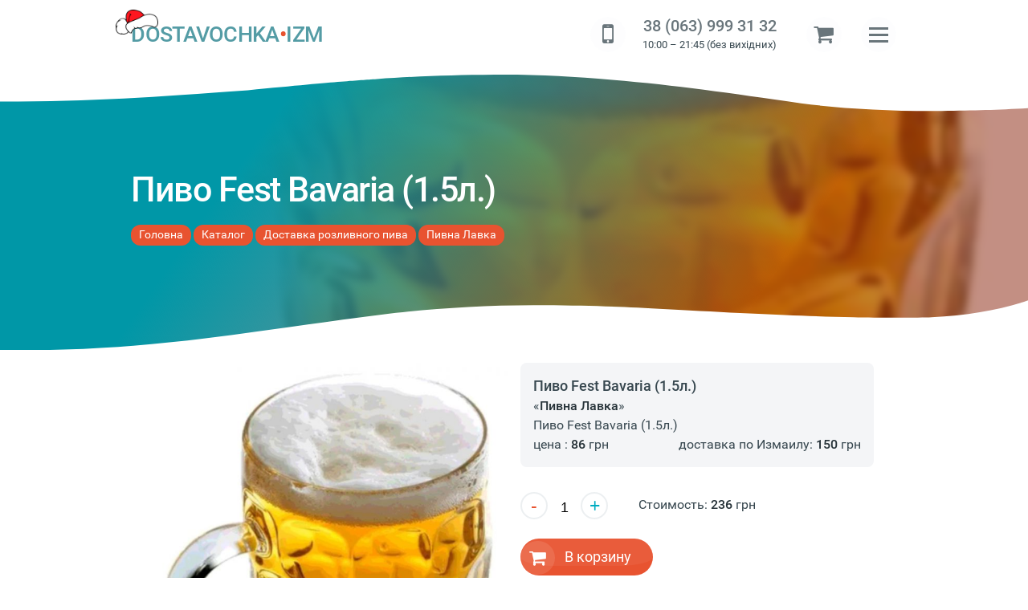

--- FILE ---
content_type: text/html;charset=UTF-8
request_url: https://dostavochka.in.ua/catalog/product/2219
body_size: 9351
content:
<!doctype html>
<html lang="uk-UA" class="in-load no-events"><!-- # catalog-inner -->
<head><meta charset="UTF-8"><title>Пиво Fest Bavaria (1.5л.) › Доставка по Измаилу › Пивна Лавка</title><meta name="description" content="Пиво Fest Bavaria (1.5л.) › Пивна Лавка 🚚 Заказать доставку надом, в офис по Измаилу ✅ Пиво Fest Bavaria (1.5л.)"><meta http-equiv=X-UA-Compatible content="IE=edge"><meta name=viewport content="initial-scale=1,width=device-width, user-scalable=yes"><meta name="mobile-web-app-capable" content="yes"><meta name="apple-mobile-web-app-capable" content="yes"><meta name="apple-mobile-web-app-status-barstyle" content="black-translucent"><meta name="application-name" content="DOSTAVOCHKA-IZM"><link rel="shortcut icon" type="image/x-icon" href="/favicon.ico" /><link rel="icon" type="image/png" href="/favicon.png" sizes="32x32" /><!--link rel="dns-prefetch" href="https://abtime.uk" /-->
<link rel="preconnect" href="https://fonts.gstatic.com" /><link rel="preload" href="/css/style.css" as="style" /><link rel="preload" href="/js/main.js" as="script">
<link rel="preload" href="/fonts/fontawesome-webfont.woff2?v=4.7.0" as="font" crossorigin /><link rel="preload" href="/upload/pivo/pivna_lavka/Fest_Bavaria.jpg" as="image" /><link rel="manifest" href="/manifest.json?v=1.85" /><link rel="search" href="https://dostavochka.in.ua/osearch.xml" title="Поиск сущностей ДОСТАВКИ по Измаилу" type="application/opensearchdescription+xml" /><meta name="theme-color" content="#1F8C99" /><link rel="canonical" href="https://dostavochka.in.ua/catalog/product/2219" /><link rel="icon" sizes="96x96" href="/img/logo_96.png" /><link rel="icon" sizes="128x128" href="/img/logo_128.png" /><link rel="apple-touch-icon" href="/img/logo_152.png"><link rel="shortcut icon" sizes="196x196" href="/img/logo_196.png" /><link rel="icon" sizes="256x256" href="/img/logo_256.png" /><link rel="icon" sizes="512x512" href="/img/logo_512.png" /><meta name="keywords" content="Пиво, Fest, Bavaria, (1.5л.), доставка, заказать, Украина"><meta property="og:locale" content="ru_RU" /><meta property="og:type" content="article" /><meta property="og:title" content="Пиво Fest Bavaria (1.5л.) › Доставка по Измаилу › Пивна Лавка" /><meta property="og:description" content="Пиво Fest Bavaria (1.5л.) › Пивна Лавка 🚚 Заказать доставку надом, в офис по Измаилу ✅ Пиво Fest Bavaria (1.5л.)" /><meta property="og:url" content="https://dostavochka.in.ua/catalog/product/2219" />
<meta property="og:image" content="/upload/pivo/pivna_lavka/Fest_Bavaria.jpg"><meta property="og:site_name" content="Пиво Fest Bavaria (1.5л.) - «DOSTAVOCHKA.IZM»" /><meta property="article:publisher" content="https://www.facebook.com/" />
<link rel="stylesheet" type="text/css" href="/css/style.css" />
<style>@font-face{font-family:"Roboto";font-style:normal;font-weight:300;font-display:swap;src:local("Roboto Light"),local("Roboto-Light"),url(//fonts.gstatic.com/s/roboto/v15/Fl4y0QdOxyyTHEGMXX8kcRJtnKITppOI_IvcXXDNrsc.woff2)format("woff2");unicode-range:U+0400-045F,U+0490-0491,U+04B0-04B1,U+2116}@font-face{font-family:"Roboto";font-style:normal;font-weight:300;font-display:swap;src:local("Roboto Light"),local("Roboto-Light"),url(//fonts.gstatic.com/s/roboto/v15/Hgo13k-tfSpn0qi1SFdUfVtXRa8TVwTICgirnJhmVJw.woff2)format("woff2");unicode-range:U+0000-00FF,U+0131,U+0152-0153,U+02C6,U+02DA,U+02DC,U+2000-206F,U+2074,U+20AC,U+2212,U+2215,U+E0FF,U+EFFD,U+F000}@font-face{font-family:"Roboto";font-style:normal;font-weight:400;font-display:swap;src:local("Roboto"),local("Roboto-Regular"),url(//fonts.gstatic.com/s/roboto/v15/mErvLBYg_cXG3rLvUsKT_fesZW2xOQ-xsNqO47m55DA.woff2)format("woff2");unicode-range:U+0400-045F,U+0490-0491,U+04B0-04B1,U+2116}@font-face{font-family:"Roboto";font-style:normal;font-weight:400;font-display:swap;src:local("Roboto"),local("Roboto-Regular"),url(//fonts.gstatic.com/s/roboto/v15/CWB0XYA8bzo0kSThX0UTuA.woff2)format("woff2");unicode-range:U+0000-00FF,U+0131,U+0152-0153,U+02C6,U+02DA,U+02DC,U+2000-206F,U+2074,U+20AC,U+2212,U+2215,U+E0FF,U+EFFD,U+F000}@font-face{font-family:"Roboto";font-style:normal;font-weight:500;font-display:swap;src:local("Roboto Medium"),local("Roboto-Medium"),url(//fonts.gstatic.com/s/roboto/v15/oHi30kwQWvpCWqAhzHcCSBJtnKITppOI_IvcXXDNrsc.woff2)format("woff2");unicode-range:U+0400-045F,U+0490-0491,U+04B0-04B1,U+2116}@font-face{font-family:"Roboto";font-style:normal;font-weight:500;font-display:swap;src:local("Roboto Medium"),local("Roboto-Medium"),url(//fonts.gstatic.com/s/roboto/v15/RxZJdnzeo3R5zSexge8UUVtXRa8TVwTICgirnJhmVJw.woff2)format("woff2");unicode-range:U+0000-00FF,U+0131,U+0152-0153,U+02C6,U+02DA,U+02DC,U+2000-206F,U+2074,U+20AC,U+2212,U+2215,U+E0FF,U+EFFD,U+F000}@font-face{font-family:"Roboto";font-style:normal;font-weight:700;font-display:swap;src:local("Roboto Bold"),local("Roboto-Bold"),url(//fonts.gstatic.com/s/roboto/v15/isZ-wbCXNKAbnjo6_TwHThJtnKITppOI_IvcXXDNrsc.woff2)format("woff2");unicode-range:U+0400-045F,U+0490-0491,U+04B0-04B1,U+2116}@font-face{font-family:"Roboto";font-style:normal;font-weight:700;font-display:swap;src:local("Roboto Bold"),local("Roboto-Bold"),url(//fonts.gstatic.com/s/roboto/v15/d-6IYplOFocCacKzxwXSOFtXRa8TVwTICgirnJhmVJw.woff2)format("woff2");unicode-range:U+0000-00FF,U+0131,U+0152-0153,U+02C6,U+02DA,U+02DC,U+2000-206F,U+2074,U+20AC,U+2212,U+2215,U+E0FF,U+EFFD,U+F000}@font-face{font-family:"Roboto";font-style:italic;font-weight:400;font-display:swap;src:local("Roboto Italic"),local("Roboto-Italic"),url(//fonts.gstatic.com/s/roboto/v15/OpXUqTo0UgQQhGj_SFdLWBTbgVql8nDJpwnrE27mub0.woff2)format("woff2");unicode-range:U+0400-045F,U+0490-0491,U+04B0-04B1,U+2116}@font-face{font-family:"Roboto";font-style:italic;font-weight:400;font-display:swap;src:local("Roboto Italic"),local("Roboto-Italic"),url(//fonts.gstatic.com/s/roboto/v15/vPcynSL0qHq_6dX7lKVByfesZW2xOQ-xsNqO47m55DA.woff2)format("woff2");unicode-range:U+0000-00FF,U+0131,U+0152-0153,U+02C6,U+02DA,U+02DC,U+2000-206F,U+2074,U+20AC,U+2212,U+2215,U+E0FF,U+EFFD,U+F000}@font-face{font-family:"Roboto";font-style:italic;font-weight:500;font-display:swap;src:local("Roboto Medium Italic"),local("Roboto-MediumItalic"),url(//fonts.gstatic.com/s/roboto/v15/OLffGBTaF0XFOW1gnuHF0TUj_cnvWIuuBMVgbX098Mw.woff2)format("woff2");unicode-range:U+0400-045F,U+0490-0491,U+04B0-04B1,U+2116}@font-face{font-family:"Roboto";font-style:italic;font-weight:500;font-display:swap;src:local("Roboto Medium Italic"),local("Roboto-MediumItalic"),url(//fonts.gstatic.com/s/roboto/v15/OLffGBTaF0XFOW1gnuHF0Y4P5ICox8Kq3LLUNMylGO4.woff2)format("woff2");unicode-range:U+0000-00FF,U+0131,U+0152-0153,U+02C6,U+02DA,U+02DC,U+2000-206F,U+2074,U+20AC,U+2212,U+2215,U+E0FF,U+EFFD,U+F000}@font-face{font-family:"Roboto";font-style:italic;font-weight:700;font-display:swap;src:local("Roboto Bold Italic"),local("Roboto-BoldItalic"),url(//fonts.gstatic.com/s/roboto/v15/t6Nd4cfPRhZP44Q5QAjcCzUj_cnvWIuuBMVgbX098Mw.woff2)format("woff2");unicode-range:U+0400-045F,U+0490-0491,U+04B0-04B1,U+2116}@font-face{font-family:"Roboto";font-style:italic;font-weight:700;font-display:swap;src:local("Roboto Bold Italic"),local("Roboto-BoldItalic"),url(//fonts.gstatic.com/s/roboto/v15/t6Nd4cfPRhZP44Q5QAjcC44P5ICox8Kq3LLUNMylGO4.woff2)format("woff2");unicode-range:U+0000-00FF,U+0131,U+0152-0153,U+02C6,U+02DA,U+02DC,U+2000-206F,U+2074,U+20AC,U+2212,U+2215,U+E0FF,U+EFFD,U+F000}@font-face{font-family:"FontAwesome";font-display:swap;src:url(/fonts/fontawesome-webfont.eot?v=4.7.0);src:url(/fonts/fontawesome-webfont.eot?#iefix&v=4.7.0)format("embedded-opentype"),url(/fonts/fontawesome-webfont.woff2?v=4.7.0)format("woff2"),url(/fonts/fontawesome-webfont.woff?v=4.7.0)format("woff"),url(../fonts/fontawesome-webfont.ttf?v=4.7.0)format("truetype"),url(/fonts/fontawesome-webfont.svg?v=4.7.0#fontawesomeregular)format("svg");font-weight:400;font-style:normal}</style>
<link rel="preload" href="/css/blog.css" as="style" />
<link rel="stylesheet" id="css-main" href="/css/blog.css" />
<style>
.cd-hero.inner{background-image:url('/upload/pivo/pivna_lavka/Fest_Bavaria.jpg')}
.catdescr,.product article,.product p{border:0 solid #eceff1;display:block}.product article{clear:both;overflow:hidden;padding:1em;margin:0 0 2em;background:#f4f5f7;border-radius:.5em}.prod-img img{margin:0 auto;display:block;object-fit:cover;width:100%;height:100%;border-radius:.75em}.pimgdetail img{max-width:100%}.prod-soc-share{margin:10px 0;position:relative;z-index:5}.prod-soc-share>span{display:none}.prod-descr{margin:0 0 25px}.prod-descr table{font-size:.88em}.prod-descr table th,.prod-table th{padding-right:4px;font-weight:600;text-align:right}.prod-descr table td,.prod-table td{padding:2px 4px}.brnd-detail{position:relative}.brnd-detail #instock{font-weight:500}.brnd-detail>div dl{margin:0 auto 1.5em}.brnd-detail dt{display:inline-block;min-width:120px;width:32%;color:#78909c;margin-right:1.5%;vertical-align:middle}.brnd-detail dd{display:inline-block;width:64%}.brnd-detail dd:after,.col2data dd:after{content:"\a"}#owl-flats>a,.brnd-detail,.brnd-detail dt>small a{display:block}.brnd-detail button:hover{box-shadow:0 7px 15px -10px rgb(0 0 0/50%)}.cartadd .num{pointer-events:none}.brnd-detail .cartadd .btn,.brnd-detail .cartpls button{background:#b4bec5}.brnd-detail button:before{font-family:Fontawesome;font-size:1.25em;line-height:1;background:rgb(255 255 255/10%);vertical-align:middle;overflow:hidden;margin-right:.5em;margin-left:-.8em;padding:.45em .5em;border-radius:1em}#toRecall,.brnd-detail .btn{padding:.5em 1.5em .5em 1em;font-size:1.15em;background-color:#e85330;color:#fff!important;white-space:nowrap;cursor:pointer;transition:.25s;text-overflow:ellipsis;border-radius:2em}.brnd-detail .cartadd button:before,.brnd-detail .cartpls button:before{opacity:.5}.brnd-detail .price2 strong{font-weight:600;font-size:1.25em;color:#673ab7;line-height:1.5}.frmInner{margin:0 auto}.frmInner h4+small{display:block;margin-bottom:1em}.frmInner .inp{width:100%;display:block;margin-bottom:1rem;border:2px solid #cfd8dc;border-radius:.5em}#nxfield{max-width:380px}.product{display:block;position:relative;margin-top:1em;padding:0 0 4em}.prod-img{width:100%}.product .advance{margin-top:2em}@media only screen and (min-width:1025px){.prod-soc-share{float:right;margin:.75em 0 0-250px}#frmOrder .forma label{float:left;margin-right:2%;min-width:210px;text-align:right}#frmOrder .forma input,#frmOrder .forma textarea{min-width:310px}}@media only screen and (max-width:900px){.prod-soc-share{float:none;margin:0 auto;text-align:center}}@media only screen and (max-width:800px){.prod-img{margin-bottom:2em}.brnd-detail{text-align:center}.brnd-detail dl{font-size:1.1em}.brnd-detail dt{width:42%}.brnd-detail dd{width:56%}}@media only screen and (max-width:768px){#nxfield{margin:0 auto}}@media only screen and (max-width:480px){.product{margin:1em -1em;padding:1rem}.brnd-detail dl{font-size:.9em}.prod-soc-share{float:none}}#owl-flats,#owl-thmbs{position:relative;overflow:hidden}#owl-flats{min-height:280px;max-height:540px;border-radius:.75em;border:0 solid #eceff1;line-height:0}#owl-flats .owl-item{border-radius:.5em;overflow:hidden}#owl-thmbs{display:none;float:none;margin:-24px auto 0;box-sizing:border-box}#owl-thmbs .owl-item{border-radius:5px;min-height:80px;overflow:hidden}.in-load#owl-flats:after,.in-load#owl-flats:before,.in-load#owl-thmbs:after,.in-load#owl-thmbs:before{position:absolute}.in-load#owl-flats{background:#eceff1;min-height:400px}.in-load#owl-thmbs{background:#eceff1;height:100px;border-top:4px solid #fff}@media screen and (min-width:800px){.product{display:grid;grid-template-columns:1fr 1fr;grid-gap:0 1em}.prdinfo{position:sticky;top:4em;height:fit-content}}@media screen and (max-width:600px){#owl-flats{max-height:28em}}#frmInnOrder h3{margin-top:0}#frmInnOrder h3 small{display:block;font-size:.5em}#frmInnOrder .send{float:right}.forma .err{display:none}#frmInnOrder .forma{overflow:hidden}#frmInnOrder .forma p{display:table;width:100%}#frmInnOrder .forma label{display:block;line-height:1.25!important;vertical-align:middle;min-width:200px;font:inherit}#frmInnOrder .forma label.top{vertical-align:top}#frmInnOrder .forma input,#frmInnOrder .forma textarea{font:inherit;min-width:100%;padding:8px 5px;border:solid #cde;border-width:0 0 1px 1px}#frmInnOrder .forma label small{display:block;font-size:80%;color:#aaa}#frmInnOrder .dfon{margin-bottom:20px}#frmInnOrder .dfon label,.soc-line .tofav>i{cursor:pointer}#frmInnOrder .dfon small{font-size:.88em;line-height:1.2}#frmInnOrder .info{clear:both;margin-top:0;overflow:hidden;line-height:1.2}.soc-line .tofav{top:14px;font-size:1.44em;cursor:pointer}.soc-line .tofav .fa-heart{color:red}

</style>
</head>

<body itemtype="http://schema.org/WebPage" itemscope>
<header class="cd-auto-hide-header">
<nav class="cd-primary-nav wrap">
<a class="logo" href="/" title="DOSTAVOCHKA.IZM - ПЕРВАЯ СЛУЖБА ДОСТАВКИ ПО ИЗМАИЛУ И РАЙОНУ">DOSTAVOCHKA<span>•</span>IZM</a>
<div data-class=wrap-r>
<!--div class="ti-catmnu"><div class=fa><a class="cat-trigger fa-th" id="cd-cat-trigger"></a></div>	</div-->
<div class="ti-block">
<!--div class="ti-sch">
<div class=fa>
<a href="#" title="Поиск по каталогу" class="fa-search"></a>
</div>
</div-->
<div class="ti-callme" title="">
<div class=fa title="Індивідуальне замовлення">
<a class=fa-mobile href="javascript:;" data-fancybox="" data-src="/forms/recall?lg=" data-type="ajax"></a>
</div>
</div>
<div class="ti-phone fa" title="Позвоните нам!">
<div class=--fa-mobile>
<a href="tel:380639993132">38 (063) 999 31 32</a><small><i class="icon icon-clock"></i> 10:00 – 21:45 (без вихідних)</small>
</div>
</div>
<div class="ti-cart">
<div class=fa>
<a href="/cart/" title="Корзина заказов" id=basket class="fa-shopping-cart"><span id=ajcart></span></a>
</div>
</div>

<div style="display:table">
<div>
<a class="nav-trigger" id="cd-menu-trigger"><span><em aria-hidden="true"></em></span></a>
</div>
</div>
</div>
</div>
</nav>


<!--div class="warn pdv20 center" id="talert">У нас вихідний день. Всі замовлення, зроблені сьогодні, будуть оброблені наступного дня - у вівторок</div-->


</header>

<main id=wrapper itemtype="http://schema.org/Product" itemscope>

<section class="cd-hero inner">
<div class="cd-hero-content"></div>
<div class=wrap>
	<header><h1 itemprop=name>Пиво Fest Bavaria (1.5л.)</h1></header>
	<nav class="breadcrumbs crumb top" itemname="Навигация breadcrumbs" itemscope itemtype="http://schema.org/BreadcrumbList">
	<span itemprop='itemListElement' itemscope='' itemtype='http://schema.org/ListItem' itemname='Навигация breadcrumbs'><a href="/" itemprop=item><span itemprop='name'>Головна</span></a><meta itemprop=position content=1 /></span>
 <span itemprop='itemListElement' itemscope='' itemtype='http://schema.org/ListItem'><a href='/catalog' itemprop='item'><span itemprop='name'>Каталог</span></a><meta itemprop=position content=2 /></span> <span itemprop='itemListElement' itemscope='' itemtype='http://schema.org/ListItem'><a href="/catalog/pivo-rozliv" itemprop='item'><span itemprop='name'>Доставка розливного пива</span></a><meta itemprop=position content=3 /></span> <span itemprop='itemListElement' itemscope='' itemtype='http://schema.org/ListItem'><a href="/catalog/pivo-rozliv/pivnaya-lavka" itemprop='item'><span itemprop='name'>Пивна Лавка</span></a><meta itemprop=position content=4 /></span> 
	</nav>
</div>
</section>



<div class="cd-main-content">
<div class=main-wide>
<div class=wrap>

<section class=product><!--div class=prdinfo></div--><div class='prod-img'><div class='in-load' id='owl-flats'><a href="/upload/pivo/pivna_lavka/Fest_Bavaria.jpg" itemprop='image' data-fancybox><img data-src="/upload/pivo/pivna_lavka/Fest_Bavaria.jpg" alt="Пиво Fest Bavaria (1.5л.)" title="Пиво Fest Bavaria (1.5л.)" /></a></div><div class=soc-line><ins class='soc-sm' id=cshare data-services="tg,fb,vb,tw" data-url="https://dostavochka.in.ua/catalog/product/2219" data-image="https://dostavochka.in.ua/upload/pivo/pivna_lavka/Fest_Bavaria.jpg" data-text="Делюсь ссылочкой"><script src='/js/cshare.js' defer></script></ins><span class='tofav fa' data-id=2219><i class='fa-heart-o'></i></span></div></div><div class=prdinfo><article itemprop=description><h4>Пиво Fest Bavaria (1.5л.)</h4> «<strong>Пивна Лавка</strong>»<br>Пиво Fest Bavaria (1.5л.)<br><meta itemprop=priceCurrency content='UAH' />цена : <strong itemprop=price>86</strong> грн <span class=aright>доставка по Измаилу: <strong>150</strong> грн</span></article><div class=brnd><div class='prod-soc-share prd-rating'><span itemprop=aggregateRating itemscope itemtype='https://schema.org/AggregateRating'><!--meta itemprop=bestRating content=5><meta itemprop=worstRating content=1--><span itemprop=ratingValue>4,56</span> / 599 <span itemprop=ratingCount>599</span></span><span itemprop=review itemscope itemtype='https://schema.org/Review'><meta itemprop=author name=author __itemtype=Organization content='DOSTAVOCHKA.IZM' /></span></div><div class='brnd-detail'><dl></dl><meta itemprop=mpn content=2219><meta itemprop=sku content=2219><div itemprop=offers itemscope itemtype='https://schema.org/Offer'><dl><dt><label class=num title='Кол-во'><button class='num-m' type=button>-</button> <input id=ocnt type=number min=1 max=20 value=1 /> <button class='num-p' type=button>+</button></label></dt><dd>Стоимость: <strong><output id=tcnt data-cost='86' data-deliv='150'>236<output></strong> грн</dd></dl><button class='btn fa-shopping-cart' id="b2219" onclick="toBasket(2219,$('input#ocnt').val(),$('input#ocnt').val())" title="Заказать доставку от Пивна Лавка">В корзину</button><meta itemprop=availability content='inStock' /><meta itemprop=priceValidUntil content='2026-04-18'><meta itemprop=seller content='dostavochka.in.ua'/><link itemprop=url content="https://dostavochka.in.ua"/><meta itemprop=priceCurrency content='UAH'/><meta itemprop=price content='86'></div><link itemprop=url href="https://dostavochka.in.ua/catalog/product/2219"/><!--meta itemtype='https://schema.org/Organization' name=brand itemprop=brand content='Пивна Лавка' /--></div></div></div></section><div class=hidden></div>

</div>
</div>
</div>



</main>

<script src="https://cdnjs.cloudflare.com/ajax/libs/jquery/3.4.1/jquery.min.js"></script><script src="/js/main.js"></script><script>var mact='7',dact='7',dcat='',nact='';$("#tm"+mact+",#sm"+dact+",#stm"+dact+",#tsm"+dcat+",#scm"+dcat+",#nsm"+nact).addClass("act");cElCSS("/css/jquery.fancybox.min");$(document).ready(function(){setTimeout(function(){$("html").removeClass();$("#ajx-load").removeClass();getimg()},200)});if('serviceWorker' in navigator){navigator.serviceWorker.register('/sw.js') .then(function(reg){}).catch(function(err){console.log("No it didn't. This happened:",err)})}</script><script src="/js/owl.carousel.min-modif.js" defer></script><script src="/js/jquery.fancybox.min.js" defer></script>

<!--div class=wrap>
	<nav class="breadcrumbs crumb center pdv20">
		<span itemname='Навигация breadcrumbs'><a href="/" itemprop=item><span>Головна</span></a><link rel=1 /></span>
 <span><a href='/catalog'><span>Каталог</span></a><link rel=2 /></span> <span><a href="/catalog/pivo-rozliv"><span>Доставка розливного пива</span></a><link rel=3 /></span> <span><a href="/catalog/pivo-rozliv/pivnaya-lavka"><span>Пивна Лавка</span></a><link rel=4 /></span>  
	</nav>
</div-->

<footer>
<div class=wrap>
<div itemscope itemtype="http://schema.org/Organization">
<div class="row-flex">
	<div class="cp"><picture><source type="image/webp" srcset="/img/logo-bg-footer.webp"><img src="/img/logo-bg-footer.png" itemprop="image" alt="«DOSTAVOCHKA.IZM»" width=100 height=100 /></picture><div class="copyright"><small><a href="/catalog">вигідна доставка продуктів</a>  по Ізмаїлу</small><br><strong>«DOSTAVOCHKA.IZM» © 2018 - 2026</strong>
</div>
<meta itemprop="url" content="//dostavochka.in.ua#sid=rd0" /><meta itemprop="name" content="«DOSTAVOCHKA.IZM»" /></div>
	<div class="ft-info"><div class="footer-contacts">
<span itemprop="address" itemscope itemtype="http://schema.org/PostalAddress" class="hid">
 <em class="icon icon-map-marker"> </em><span itemprop="addressLocality">м. Ізмаїл, «DOSTAVOCHKA.IZM»</span>
</span>
Працюємо з 10:00 – 21:45 (без вихідних)<br>
<a class="mob" href="tel:380639993132"><strong itemprop="telephone">38 (063) 999 31 32</strong></a><br>
<a class="mob" href="tel:380986630867"><strong itemprop="telephone">38 (098) 663 08 67</strong></a><br>
telegram: <a href="tg://resolve?domain=dostavochka_izm" target="_blank">@dostavochka_izm</a>
</div><div class="i-soc pdv20"><strong>МИ У СОЦ. МЕРЕЖАХ</strong>   
<a class="fa fa-facebook" href="https://www.facebook.com/anatoliy.dostavka" data-other="https://www.facebook.com/" target="_blank" rel="nofollow"></a>
<a class="fa fa-instagram" href="https://www.instagram.com/Dostavochka.izm/" target="_blank" rel="nofollow" title="#доставкаизмаил #dostavochka"></a>
</div></div>
</div>
<div class="rate-review small center" itemprop="rating" itemscope itemtype="http://schema.org/Rating"><meta itemprop="name" content="«DOSTAVOCHKA.IZM» - доставка по Ізмаїлу" />Загальна оцінка <span><strong itemprop="ratingValue">4,8</strong> з <strong itemprop=bestRating>5</strong>. Нашу роботу оцінили </span> <strong data-itemprop="reviewCount">127</strong> чол. <meta itemprop=worstRating content=1><strong><a data-fancybox data-src="/forms/reviews" data-type="ajax" data-animation-effect="zoom-in-out" data-hide-scrollbar="false">Залишіть Ваш відгук</a></strong></div>
</div>
<div class=counters><!--Goo.Metrika-->
<!-- Global site tag (gtag.js) - Google Analytics -->
<!--script async src="https://www.googletagmanager.com/gtag/js?id=G-GSZ2QQQW6H"></script-->
<!--script>
  window.dataLayer = window.dataLayer || [];
  function gtag(){dataLayer.push(arguments);}
  gtag('js', new Date());
  gtag('config', 'G-GSZ2QQQW6H');
</script-->
<!--script type="text/javascript">
(function(d, w, s) {
var widgetHash = 'z7llnfjo25njke9h01kb', gcw = d.createElement(s); gcw.type = 'text/javascript'; gcw.async =
true;
gcw.src = '//widgets.binotel.com/getcall/widgets/' + widgetHash + '.js';
var sn = d.getElementsByTagName(s)[0]; sn.parentNode.insertBefore(gcw, sn);
}) (document, window, 'script');
</script--></div>


<a href=# id=ttop></a>
</div>
</footer>

<aside><nav id="cd-lateral-nav"><div><ul class="cd-navigation" id="cd-navigation" itemscope itemtype="http://schema.org/SiteNavigationElement">
	<li id=tm1><a href='/' data-title='DOSTAVOCHKA.IZM – доставка по Ізмаїлу та району ☎ 38 (063) 999 31 32' itemprop="url">Головна</a></li>
	<li id=tm5><a href='/catalog' data-title='Доставка продуктів, страв, медикаментів, 🌹 квітів та подарунків › Ізмаїл та район' itemprop="url">Каталог</a></li>
	<li id=tm4><a href='/how-order' data-title='Умови доставки від «DOSTAVOCHKA.IZM»' itemprop="url">Як замовити</a></li>
	<li id=tm2><a href='/about' data-title='Про компанію «DOSTAVOCHKA.IZM»' itemprop="url">Про нас</a></li>
	<li id=tm10><a href='/reviews' data-title='Відгуки клієнтів про нашу доставку та сервіс' itemprop="url">Відгуки про доставку</a></li>
<li>

<a href="/catalog/wishlist">Список обраного</a></li>

</ul><div class="cd-navigation socials"><a class="fa fa-facebook" href="https://www.facebook.com/anatoliy.dostavka" data-other="https://www.facebook.com/" target="_blank" rel="nofollow"></a><a class="fa fa-instagram" href="https://www.instagram.com/Dostavochka.izm/" target="_blank" rel="nofollow" title="#доставкаизмаил #dostavochka"></a></div></div></nav></aside>

<script>$(document).ready(function(){
setTimeout(function(){$('#owl-flats').removeClass();$(".item-rcm").owlCarousel({nav:false,dots:false,loop:false,autoplay:false,margin:10,responsive:{1367:{dots:false,items:6},1025:{items:5},801:{items:4,margin:5},701:{items:3,margin:7},0:{items:2}}})},1000);$(".num>button").on("click",function(){$("#ocnt").trigger("change")});
$("#ocnt").on("change",function(){$("#tcnt").val(($("#tcnt").data("cost")*$(this).val())+$("#tcnt").data("deliv"));
})});$(document).on("click",".soc-line .tofav",function(t){t.preventDefault(),toFav("prd",$(this).find("i"),$(this).data("id")),console.log('fav:'+$(this).data("id"))});
//getFavInList();
</script>
<div id=ajxtemp></div>
</body></html><!-- tw:188,00ms -->

--- FILE ---
content_type: text/html
request_url: https://dostavochka.in.ua/forms/getCShare?b=tg,fb,vb,tw
body_size: 2956
content:
<a class="csh-act-button" href="javascript:;" rel="nofollow noopener"><svg xmlns="http://www.w3.org/2000/svg" viewBox="0 0 24 24"><path d="M5 7c2.761 0 5 2.239 5 5s-2.239 5-5 5-5-2.239-5-5 2.239-5 5-5zm11.122 12.065c-.073.301-.122.611-.122.935 0 2.209 1.791 4 4 4s4-1.791 4-4-1.791-4-4-4c-1.165 0-2.204.506-2.935 1.301l-5.488-2.927c-.23.636-.549 1.229-.943 1.764l5.488 2.927zm7.878-15.065c0-2.209-1.791-4-4-4s-4 1.791-4 4c0 .324.049.634.122.935l-5.488 2.927c.395.535.713 1.127.943 1.764l5.488-2.927c.731.795 1.77 1.301 2.935 1.301 2.209 0 4-1.791 4-4z"></path></svg></a>
<ul class="cshare-buttons">

<li><a class="soc_sh tg" title="Поделится в Telegram" data-tooltip="Telegram" rel="nofollow noopener" __data-text='share' href="tg://msg_url?url={url}&text={text}" ><svg viewBox="0 0 24 24" width="18px" height="18px" version="1.1" xmlns="http://www.w3.org/2000/svg" xmlns:xlink="http://www.w3.org/1999/xlink" xml:space="preserve" xmlns:serif="http://www.serif.com/" style="fill-rule:evenodd;clip-rule:evenodd;stroke-linejoin:round;stroke-miterlimit:1.41421;"><path id="telegram-1" d="M18.384,22.779c0.322,0.228 0.737,0.285 1.107,0.145c0.37,-0.141 0.642,-0.457 0.724,-0.84c0.869,-4.084 2.977,-14.421 3.768,-18.136c0.06,-0.28 -0.04,-0.571 -0.26,-0.758c-0.22,-0.187 -0.525,-0.241 -0.797,-0.14c-4.193,1.552 -17.106,6.397 -22.384,8.35c-0.335,0.124 -0.553,0.446 -0.542,0.799c0.012,0.354 0.25,0.661 0.593,0.764c2.367,0.708 5.474,1.693 5.474,1.693c0,0 1.452,4.385 2.209,6.615c0.095,0.28 0.314,0.5 0.603,0.576c0.288,0.075 0.596,-0.004 0.811,-0.207c1.216,-1.148 3.096,-2.923 3.096,-2.923c0,0 3.572,2.619 5.598,4.062Zm-11.01,-8.677l1.679,5.538l0.373,-3.507c0,0 6.487,-5.851 10.185,-9.186c0.108,-0.098 0.123,-0.262 0.033,-0.377c-0.089,-0.115 -0.253,-0.142 -0.376,-0.064c-4.286,2.737 -11.894,7.596 -11.894,7.596Z"></path></svg></a></li>

<li><a class="soc_sh fb" title="Поделится в Facebook" data-tooltip="Facebook" rel="nofollow noopener" target="_blank" data-type="fb"><svg xmlns="http://www.w3.org/2000/svg" viewBox="0 0 24 24"><text font-family="Arial" font-size="28" font-weight="600">
<tspan x="7" y="22">f</tspan>
</text></svg></a></li>

<li><a class="soc_sh vb" title="Поделится в Viber" data-tooltip="Viber" rel="nofollow noopener" href="viber://forward?text={url}"><svg viewBox="0 0 24 24" xmlns="http://www.w3.org/2000/svg" fill-rule="evenodd" clip-rule="evenodd"><path d="M12.892 13.745s.427.038.656-.247l.448-.563c.216-.28.738-.458 1.249-.174.676.382 1.55.982 2.149 1.541.33.278.407.688.182 1.121l-.002.009c-.232.408-.541.791-.932 1.148l-.009.006c-.44.367-.946.58-1.487.404l-.01-.014c-.972-.275-3.304-1.464-4.79-2.649-2.431-1.918-4.159-5.082-4.637-6.778l-.015-.01c-.176-.543.039-1.049.404-1.488l.007-.008c.357-.391.739-.701 1.148-.932l.009-.002c.432-.225.842-.149 1.121.182.367.379 1.056 1.291 1.54 2.149.284.51.106 1.033-.173 1.248l-.564.448c-.284.23-.247.657-.247.657s.834 3.156 3.953 3.952zm4.907-2.616c-.167 0-.303-.135-.304-.302-.014-1.83-.564-3.288-1.634-4.332-1.072-1.045-2.427-1.581-4.027-1.592-.168-.001-.303-.138-.301-.306.001-.167.136-.301.303-.301h.002c1.762.012 3.258.606 4.447 1.764 1.19 1.162 1.802 2.765 1.817 4.763.001.167-.133.304-.301.306h-.002zm-1.595-.624h-.007c-.168-.004-.301-.143-.297-.31.024-1.038-.273-1.878-.906-2.569-.63-.689-1.495-1.065-2.645-1.149-.167-.013-.293-.158-.281-.325.013-.167.158-.293.325-.281 1.294.095 2.32.548 3.049 1.345.733.8 1.092 1.807 1.065 2.992-.004.165-.139.297-.303.297zm-1.558-.522c-.161 0-.295-.126-.303-.289-.051-1.03-.537-1.534-1.527-1.588-.168-.009-.296-.152-.287-.319.009-.168.151-.296.319-.287 1.308.07 2.034.819 2.101 2.164.009.167-.12.31-.288.318l-.015.001zm6.817 3.469c-.605 4.877-4.172 5.185-4.83 5.396-.28.09-2.882.737-6.152.524 0 0-2.438 2.94-3.199 3.705-.119.119-.258.167-.352.145-.131-.032-.167-.188-.165-.414l.02-4.016v-.001c-4.762-1.323-4.485-6.295-4.431-8.898.054-2.603.543-4.736 1.996-6.17 2.61-2.364 7.987-2.011 7.987-2.011 4.541.02 6.717 1.387 7.222 1.845 1.675 1.434 2.528 4.867 1.904 9.895zm-.652-11.113c-.597-.548-3.007-2.298-8.375-2.322 0 0-6.33-.382-9.416 2.45-1.718 1.718-2.322 4.231-2.386 7.348-.063 3.118-.146 8.958 5.484 10.542l.006.002-.004 2.416s-.035.979.609 1.179c.779.241 1.236-.502 1.981-1.304.408-.44.971-1.086 1.397-1.58 3.851.322 6.812-.417 7.149-.526.777-.253 5.177-.816 5.893-6.657.738-6.022-.358-9.83-2.338-11.548z"></path></svg></a></li>

<li><a class="soc_sh tw" title="Поделится в Twitter" data-tooltip="Twitter" rel="nofollow noopener" target="_blank" data-type="tw"><svg xmlns="http://www.w3.org/2000/svg" viewBox="0 0 24 24"><path d="M24 4.557c-.883.392-1.832.656-2.828.775 1.017-.609 1.798-1.574 2.165-2.724-.951.564-2.005.974-3.127 1.195-.897-.957-2.178-1.555-3.594-1.555-3.179 0-5.515 2.966-4.797 6.045-4.091-.205-7.719-2.165-10.148-5.144-1.29 2.213-.669 5.108 1.523 6.574-.806-.026-1.566-.247-2.229-.616-.054 2.281 1.581 4.415 3.949 4.89-.693.188-1.452.232-2.224.084.626 1.956 2.444 3.379 4.6 3.419-2.07 1.623-4.678 2.348-7.29 2.04 2.179 1.397 4.768 2.212 7.548 2.212 9.142 0 14.307-7.721 13.995-14.646.962-.695 1.797-1.562 2.457-2.549z"></path></svg></a></li>

</ul>


--- FILE ---
content_type: application/javascript
request_url: https://dostavochka.in.ua/js/cshare.js
body_size: 694
content:
document.onload=
jQuery(function($){var cshwl=(screen.width/2)-(640/2),cshwt=(screen.height/2)-(480/2),parel;
CShare={init:function(cel){return parel=cel.load('/forms/getCShare?b='+cel.data('services'))},go: function(e,o){var self=CShare,options=$.extend({type:'',url:parel.data('url'),title:document.title,image:parel.data('image'),text:parel.data('text'),},$(e).data(),o);if(!$.isFunction(self[options.type])){if($(e).is('a')){$(e).prop('href',$(e).prop('href').replace('\{url\}',options.url).replace('\{text\}',options.text||options.title));return true}else{alert($(e).prop('href'));return false}};if(self.popup(link=self[options.type](options))===null){if($(e).is('a')){$(e).prop('href',link);return true}else{location.href=link;return false}}else{return false}},vk:function(o){return'http://vkontakte.ru/share.php?'+'url='+(o.url)+'&title='+encodeURIComponent(o.title)+'&description='+encodeURIComponent(o.text)+'&image='+(o.image)+'&noparse=true'},fb:function(o){console.log(o.url);return'http://www.facebook.com/sharer.php?src=sp&u='+(o.url)+'&summary='+'&title='+encodeURIComponent(o.title)+'&description='+'&picture='+o.image},tw: function(o){return'http://twitter.com/share?'+'text='+encodeURIComponent(o.title)+'&url='+(o.url)+'&counturl='+encodeURIComponent(o.count_url)},ld:function(o){console.log(o.url);return'https://www.linkedin.com/shareArticle?mini=true&url='+(o.url)},popup:function(url){if(!url){return};return window.open(url,'','toolbar=0,status=0,scrollbars=1,width=640,height=480,top='+cshwt+',left='+cshwl)}};
setTimeout(function(){CShare.init($('#cshare,ins.cshare').on('click','.soc_sh',function(){CShare.go(this)}))},1750)});
